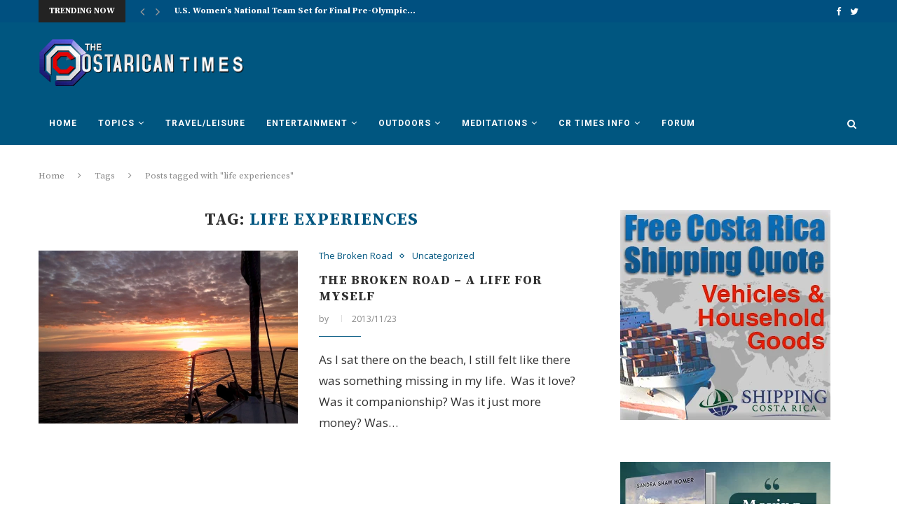

--- FILE ---
content_type: text/html; charset=utf-8
request_url: https://www.google.com/recaptcha/api2/aframe
body_size: 268
content:
<!DOCTYPE HTML><html><head><meta http-equiv="content-type" content="text/html; charset=UTF-8"></head><body><script nonce="-hbGLciWHWKmKUJbj7vxBA">/** Anti-fraud and anti-abuse applications only. See google.com/recaptcha */ try{var clients={'sodar':'https://pagead2.googlesyndication.com/pagead/sodar?'};window.addEventListener("message",function(a){try{if(a.source===window.parent){var b=JSON.parse(a.data);var c=clients[b['id']];if(c){var d=document.createElement('img');d.src=c+b['params']+'&rc='+(localStorage.getItem("rc::a")?sessionStorage.getItem("rc::b"):"");window.document.body.appendChild(d);sessionStorage.setItem("rc::e",parseInt(sessionStorage.getItem("rc::e")||0)+1);localStorage.setItem("rc::h",'1769905970489');}}}catch(b){}});window.parent.postMessage("_grecaptcha_ready", "*");}catch(b){}</script></body></html>